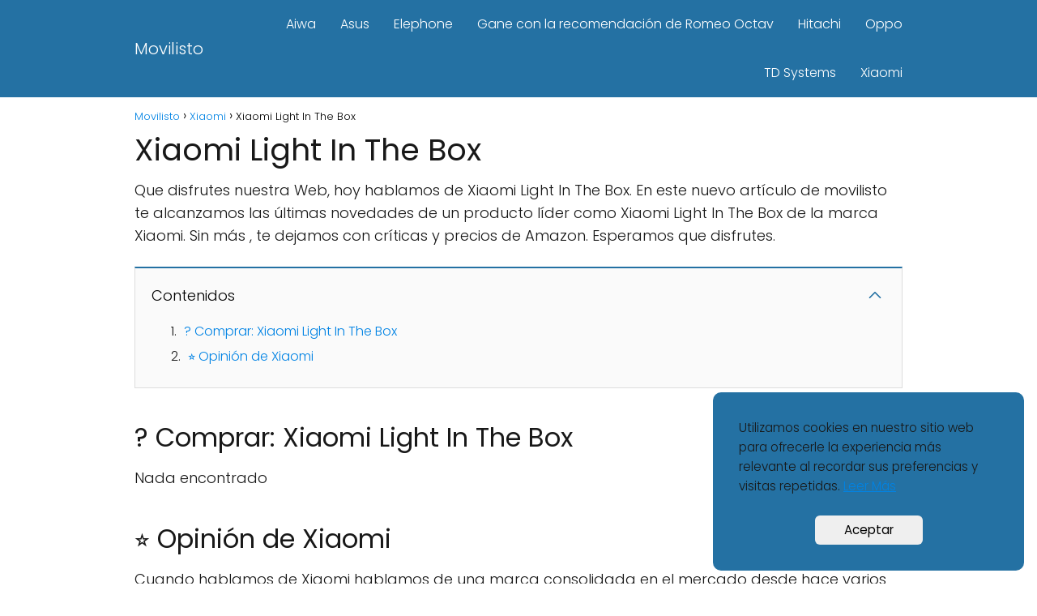

--- FILE ---
content_type: text/html; charset=utf-8
request_url: https://www.google.com/recaptcha/api2/aframe
body_size: 259
content:
<!DOCTYPE HTML><html><head><meta http-equiv="content-type" content="text/html; charset=UTF-8"></head><body><script nonce="CLGp_5HnRU2Q00Pw-p-mPA">/** Anti-fraud and anti-abuse applications only. See google.com/recaptcha */ try{var clients={'sodar':'https://pagead2.googlesyndication.com/pagead/sodar?'};window.addEventListener("message",function(a){try{if(a.source===window.parent){var b=JSON.parse(a.data);var c=clients[b['id']];if(c){var d=document.createElement('img');d.src=c+b['params']+'&rc='+(localStorage.getItem("rc::a")?sessionStorage.getItem("rc::b"):"");window.document.body.appendChild(d);sessionStorage.setItem("rc::e",parseInt(sessionStorage.getItem("rc::e")||0)+1);localStorage.setItem("rc::h",'1768640698747');}}}catch(b){}});window.parent.postMessage("_grecaptcha_ready", "*");}catch(b){}</script></body></html>